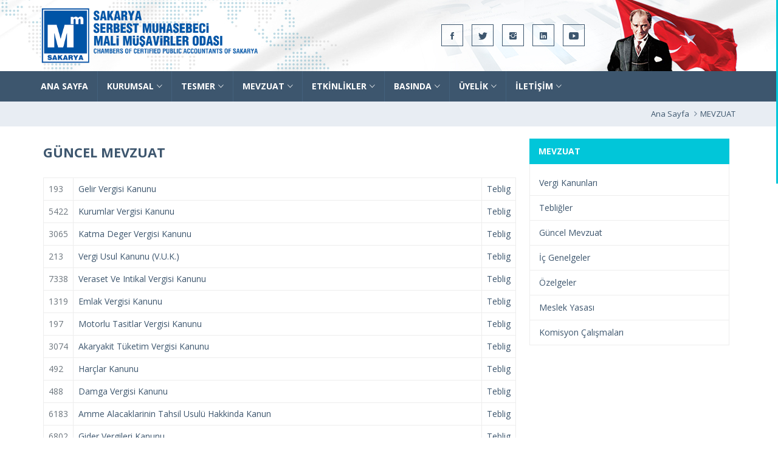

--- FILE ---
content_type: text/html;charset=UTF-8
request_url: https://www.sakaryasmmmo.org.tr/Yazi/guncel-mevzuat
body_size: 34801
content:
<!DOCTYPE html>
<html lang="tr">
<head>

<meta charset="utf-8">
<meta http-equiv="X-UA-Compatible" content="IE=edge">
<meta name="viewport" content="width=device-width, initial-scale=1">
<title>Güncel Mevzuat - Smmmo - Sakarya Serbest Muhasebeci Mali Müşavirler Odası</title>
<meta name="keywords" content="">
<meta name="description" content="">
<link rel="shortcut icon" href="/images/favicon.png" type="image/x-icon">
<link rel="icon" href="/images/favicon.png" type="image/x-icon">
<link href="/css/bootstrap.min.css" rel="stylesheet">
<link href='https://fonts.googleapis.com/css?family=Open+Sans:400,700,600,800' rel='stylesheet' type='text/css'>
<link href="/css/ionicons.min.css" rel="stylesheet">
<link href="/css/custom-blue.css" rel="stylesheet" id="style">
<link rel="stylesheet" href="/css/owl.carousel.css">
<link rel="stylesheet" href="/css/owl.transitions.css">
<link rel="stylesheet" href="/css/magnific-popup.css">
</head>
<body>
<div class="wrapper">
  <div class="sticky-header"> 
    <div class="container header">
      <div class="row">
        <div class="col-sm-5 col-md-5 wow fadeInUpLeft animated"><a class="navbar-brand" href="/"></a></div>
        <div class="col-sm-11 col-md-11 hidden-xs text-right">
        <div class="row">
        <div class="col-sm-11 col-md-11 f-social wow fadeInDown animated" data-wow-delay="0.2s" data-wow-offset="40" style="text-align: right;">
            <ul class="list-inline">
               <li> <a href="https://www.facebook.com/sakaryasmmmodasi" target="_blank"><span class="ion-social-facebook"></span></a> </li>
              <li> <a href="https://twitter.com/SakaryaSmmmo" target="_blank"><span class="ion-social-twitter"></span></a> </li>
			  <li> <a href="https://www.instagram.com/sakaryasmmmodasi/" target="_blank"><span class="ion-social-instagram"></span></a> </li>
			  <li> <a href="https://www.linkedin.com/company/sakaryasmmmodasi/" target="_blank"><span class="ion-social-linkedin"></span></a> </li>
              <li> <a href="https://www.youtube.com/channel/UCowPap7vR8icDMjLieG3BgQ" target="_blank"><span class="ion-social-youtube"></span></a> </li>
            </ul>
          </div>
        <div class="col-sm-5 col-md-5"><img src="/images/ataturk.png" width="219" height="117" alt="Atatürk"/></div>
        </div>
        </div>
      </div>
    </div>
    <div class="nav-search-outer"> 
      <nav class="navbar navbar-inverse" role="navigation">
        <div class="container">
          <div class="row">
            <div class="col-sm-16"> 
              <div class="navbar-header">
                <button type="button" class="navbar-toggle collapsed" data-toggle="collapse" data-target="#navbar-collapse"> <span class="sr-only">Toggle navigation</span> <span class="icon-bar"></span> <span class="icon-bar"></span> <span class="icon-bar"></span> </button>
              </div>
              <div class="collapse navbar-collapse" id="navbar-collapse">
                <ul class="nav navbar-nav text-uppercase main-nav ">
                  <li><a href="/">ANA SAYFA</a></li>
                  <li class="dropdown"> <a href="#" class="dropdown-toggle" data-toggle="dropdown">KURUMSAL<span class="ion-ios7-arrow-down nav-icn"></span></a>
                    <ul class="dropdown-menu text-capitalize mega-menu" role="menu">
                      <li>
                        <div class="row">
                          <div class="col-sm-16">
                            <div class="row">
                              <div class="col-xs-16 col-sm-5 col-md-5 col-lg-5">
                                <ul class="mega-sub">
                               <!-- <li style="padding-left: 20px;"><h3>Başlık</h3></li>-->
                                
                                  <li><a href="/Yazi/baskanin-mesaji"><span class="ion-ios7-arrow-right nav-sub-icn"></span>Başkanın Mesajı</a> </li>
 								
                                  <li><a href="/Yazi/yonetim-kurulu"><span class="ion-ios7-arrow-right nav-sub-icn"></span>Yönetim Kurulu</a> </li>
 								
                                  <li><a href="/Yazi/disiplin-kurulu"><span class="ion-ios7-arrow-right nav-sub-icn"></span>Disiplin Kurulu</a> </li>
 								
                                  <li><a href="/Yazi/denetleme-kurulu"><span class="ion-ios7-arrow-right nav-sub-icn"></span>Denetleme Kurulu</a> </li>
 								
                                </ul>
                              </div>
                              <div class="col-xs-16 col-sm-6 col-md-6 col-lg-6">
                                <ul class="mega-sub">
                                 <!-- <li style="padding-left: 20px;"><h3>Başlık</h3></li>-->
								  
                                 <li><a href="/Yazi/haksiz-rekabetle-mucadele-kurulu"><span class="ion-ios7-arrow-right nav-sub-icn"></span>Haksız Rekabetle Mücadele Kurulu</a> </li>
                                
								
                                 <li><a href="/Yazi/-temsilciler"><span class="ion-ios7-arrow-right nav-sub-icn"></span> Temsilciler</a> </li>
                                
								
                                 <li><a href="/Yazi/birlik-delegasyonu"><span class="ion-ios7-arrow-right nav-sub-icn"></span>Birlik Delegasyonu</a> </li>
                                
								
                                 <li><a href="/Yazi/komisyonlar"><span class="ion-ios7-arrow-right nav-sub-icn"></span>Komisyonlar</a> </li>
                                
								
                                </ul>
                              </div>
                              <div class="col-xs-16 col-sm-5 col-md-5 col-lg-5">
                                <ul class="mega-sub">
                                 <!-- <li style="padding-left: 20px;"><h3>Başlık</h3></li>-->
                                 
                                 <li><a href="/Yazi/oda-meclisi"><span class="ion-ios7-arrow-right nav-sub-icn"></span>Oda Meclisi</a> </li>
								
                                 <li><a href="/Yazi/oda-calisanlari"><span class="ion-ios7-arrow-right nav-sub-icn"></span>Oda Çalışanları</a> </li>
								
                                 <li><a href="/Yazi/kamu-etik-kurulu"><span class="ion-ios7-arrow-right nav-sub-icn"></span>Kamu Etik Kurulu</a> </li>
								
                                 <li><a href="/Yazi/uygulamalar"><span class="ion-ios7-arrow-right nav-sub-icn"></span>Uygulamalar</a> </li>
								
								<li><a href="/Yazi/tarihcemiz"><span class="ion-ios7-arrow-right nav-sub-icn"></span>Tarihçemiz</a> </li>
 								<li><a href="/Yazi/etik-taahhutname-imzalayan-meslek-mensuplarimiz"><span class="ion-ios7-arrow-right nav-sub-icn"></span>Etik Taahhütname</a> </li>
                                </ul>
                              </div>
                            </div>
                          </div>
                        </div>
                      </li>
                    </ul>
                  </li>
                  <li class="dropdown"> <a href="#" class="dropdown-toggle" data-toggle="dropdown">TESMER<span class="ion-ios7-arrow-down nav-icn"></span></a>
                    <ul class="dropdown-menu text-capitalize mega-menu" role="menu">
                      <li>
                        <div class="row">
                          <div class="col-sm-16">
                            <div class="row">
                              <div class="col-xs-16 col-sm-6 col-md-6 col-lg-6">
                                <ul class="mega-sub">
                                <li style="padding-left: 20px;"><h3>Tesmer</h3></li>
                                
                                  <li><a href="/Yazi/tesmer-yonetim-kurulu"><span class="ion-ios7-arrow-right nav-sub-icn"></span>Tesmer Yönetim Kurulu</a> </li>
 								
                                  <li><a href="/Yazi/tesmer-yayinlari"><span class="ion-ios7-arrow-right nav-sub-icn"></span>Tesmer Yayınları</a> </li>
 								
                                  <li><a href="/Yazi/matbu-form-ve-dilekceler"><span class="ion-ios7-arrow-right nav-sub-icn"></span>Matbu Form ve Dilekçeler</a> </li>
 								
                                  <li><a href="/Yazi/2024-yili-sinav-takvimleri-ve-bedeller"><span class="ion-ios7-arrow-right nav-sub-icn"></span>2024 YILI SINAV TAKVİMLERİ VE BEDELLER</a> </li>
 								
                                  <li><a href="/Yazi/genelgeler"><span class="ion-ios7-arrow-right nav-sub-icn"></span>Genelgeler</a> </li>
 								
                                  <li><a href="/Yazi/duyurular"><span class="ion-ios7-arrow-right nav-sub-icn"></span>Duyurular</a> </li>
 								
                                  <li><a href="/Yazi/2024-1donem-staja-giris-sinavina-iliskin-duyuru"><span class="ion-ios7-arrow-right nav-sub-icn"></span>2024/1.DÖNEM STAJA GİRİŞ SINAVINA İLİŞKİN DUYURU</a> </li>
 								
                                </ul>
                              </div>
                              <div class="col-xs-16 col-sm-10 col-md-10 col-lg-10">
                                <ul class="mega-sub">
                                 <li style="padding-left: 20px;"><h3>Staj İşlemleri</h3></li>
                                 
                                 <li><a href="/Yazi/staja-baslama-sinavini-kazanan-adaylarin-islemleri"><span class="ion-ios7-arrow-right nav-sub-icn"></span>Staja Başlama Sınavını Kazanan Adayların İşlemleri</a> </li>
								
                                 <li><a href="/Yazi/staja-baslama-sinavini-kazanan-adaylarin-getirmesi-gereken-evraklar"><span class="ion-ios7-arrow-right nav-sub-icn"></span>Staja Başlama Sınavını Kazanan Adayların Getirmesi Gereken Evraklar</a> </li>
								
                                 <li><a href="/Yazi/sm-olup-smmm-sinavlarina-katilmak-isteyenlerin-islemleri"><span class="ion-ios7-arrow-right nav-sub-icn"></span>SM Olup SMMM Sınavlarına Katılmak İsteyenlerin İşlemleri</a> </li>
								
                                </ul>
                              </div>
                            </div>
                          </div>
                        </div>
                      </li>
                    </ul>
                  </li>
                  <li class="dropdown"> <a href="#" class="dropdown-toggle" data-toggle="dropdown">MEVZUAT<span class="ion-ios7-arrow-down nav-icn"></span></a>
                    <ul class="dropdown-menu text-capitalize mega-menu" role="menu">
                      <li>
                        <div class="row">
                          <div class="col-sm-16">
                            <div class="row">
                              <div class="col-xs-16 col-sm-8 col-md-8 col-lg-8">
                                <ul class="mega-sub">
                               <!-- <li style="padding-left: 20px;"><h3>Başlık</h3></li>-->
                             <li><a href="/Yazi/Vergi-Kanunlari"><span class="ion-ios7-arrow-right nav-sub-icn"></span>Vergi Kanunları</a></li>
                             <li><a href="/Yazi/Tebligler"><span class="ion-ios7-arrow-right nav-sub-icn"></span>Tebliğler</a></li>
                             <li><a href="/Yazi/Guncel-Mevzuat"><span class="ion-ios7-arrow-right nav-sub-icn"></span>Güncel Mevzuat</a></li>
                                </ul>
                              </div>
                              <div class="col-xs-16 col-sm-8 col-md-8 col-lg-8">
                                <ul class="mega-sub">
                                 <!-- <li style="padding-left: 20px;"><h3>Başlık</h3></li>-->
                                 <li><a href="/Yazi/ic-Genelgeler"><span class="ion-ios7-arrow-right nav-sub-icn"></span>İç Genelgeler</a></li>
                             <li><a href="/Yazi/Ozelgeler"><span class="ion-ios7-arrow-right nav-sub-icn"></span>Özelgeler</a></li>
                             <li><a href="/Yazi/Meslek-Yasasi"><span class="ion-ios7-arrow-right nav-sub-icn"></span>Meslek Yasası</a></li>
							 <li><a href="/Yazi/komisyon-calismalari"><span class="ion-ios7-arrow-right nav-sub-icn"></span>Komisyon Çalışmaları</a></li>
							 
							 
                                </ul>
                              </div>
                            </div>
                          </div>
                        </div>
                      </li>
                    </ul>
                  </li>
                  <li class="dropdown"> <a href="#" class="dropdown-toggle" data-toggle="dropdown">ETKİNLİKLER<span class="ion-ios7-arrow-down nav-icn"></span></a>
                    <ul class="dropdown-menu text-capitalize mega-menu" role="menu">
                      <li>
                        <div class="row">
                          <div class="col-sm-16">
                            <div class="row">
                              <div class="col-xs-16 col-sm-8 col-md-8 col-lg-8">
                                <ul class="mega-sub">
                               <!-- <li style="padding-left: 20px;"><h3>Başlık</h3></li>-->
                                <li><a href="/Etkinlikler/seminerler"><span class="ion-ios7-arrow-right nav-sub-icn"></span>Seminerler</a></li>
                             <li><a href="/Etkinlikler/sempozyumlar"><span class="ion-ios7-arrow-right nav-sub-icn"></span>Sempozyumlar</a></li>
                             <li><a href="/Etkinlikler/spor-etkinlikleri"><span class="ion-ios7-arrow-right nav-sub-icn"></span>Spor Etkinlikleri</a></li>
                             <li><a href="/Etkinlikler/mesleki-dayanisma-ve-odul-gecesi-etkinlikleri"><span class="ion-ios7-arrow-right nav-sub-icn"></span> Mesleki Dayanışma ve Ödül Geceleri</a></li>
                                </ul>
                              </div>
                              <div class="col-xs-16 col-sm-8 col-md-8 col-lg-8">
                                <ul class="mega-sub">
                                 <!-- <li style="padding-left: 20px;"><h3>Başlık</h3></li>-->
                                  <li><a href="/Etkinlikler/ruhsat-torenleri"><span class="ion-ios7-arrow-right nav-sub-icn"></span>Ruhsat Törenleri</a></li>
                             <li><a href="/Etkinlikler/genel-kurullar"><span class="ion-ios7-arrow-right nav-sub-icn"></span>Genel Kurullar</a></li>
                             <li><a href="/Etkinlikler/katildigimiz-fuarlar"><span class="ion-ios7-arrow-right nav-sub-icn"></span>Katıldığımız Fuarlar</a></li>
                                </ul>
                              </div>
                            </div>
                          </div>
                        </div>
                      </li>
                    </ul>
                  </li>
                  <li class="dropdown"> <a href="#" class="dropdown-toggle" data-toggle="dropdown">BASINDA<span class="ion-ios7-arrow-down nav-icn"></span></a>
                    <ul class="dropdown-menu text-capitalize" role="menu">
                     <li><a href="/Basinda-Odamiz"><span class="ion-ios7-arrow-right nav-sub-icn"></span>Basında Odamız</a></li>
                      <li><a href="/Odamiza-Yapilan-Ziyaretler"><span class="ion-ios7-arrow-right nav-sub-icn"></span>Ziyaretler</a></li>
                    </ul>
                  </li>
                  <li class="dropdown"> <a href="#" class="dropdown-toggle" data-toggle="dropdown">ÜYELİK<span class="ion-ios7-arrow-down nav-icn"></span></a>
                    <ul class="dropdown-menu text-capitalize" role="menu">
                             <li><a href="/Yazi/Aidat-Odeme"><span class="ion-ios7-arrow-right nav-sub-icn"></span>Aidat Ödeme</a></li>
                             <li><a href="/Yazi/Matbu-Formlar-ve-Bilgiler"><span class="ion-ios7-arrow-right nav-sub-icn"></span>Matbu Formlar ve Bilgiler</a></li>
                             <li><a href="/Yazi/Uye-istatistikleri"><span class="ion-ios7-arrow-right nav-sub-icn"></span>Üye İstatistikleri</a></li>
                    </ul>
                  </li>
                  <li class="dropdown"> <a href="#" class="dropdown-toggle" data-toggle="dropdown">İLETİŞİM<span class="ion-ios7-arrow-down nav-icn"></span></a>
                    <ul class="dropdown-menu text-capitalize" role="menu">
                      <li><a href="/Yazi/Adres-ve-Telefonlar"><span class="ion-ios7-arrow-right nav-sub-icn"></span>Adres ve Telefonlar</a></li>
                      <li><a href="/Iletisim"><span class="ion-ios7-arrow-right nav-sub-icn"></span>E-Posta Gönder</a></li>
                    </ul>
                  </li>
                </ul>
              </div>
            </div>
          </div>
        </div>
        </nav>
    </div>
  </div>
  <div class="wrapper" style="background-color:#e8edf3; margin-bottom:20px;"> 
  <div class="container">
    <div class="page-header">
     
      <ol class="breadcrumb">
        <li><a href="/">Ana Sayfa</a></li>
        <li><a href="#">MEVZUAT</a></li>
        
      </ol>
    </div>
    </div>
  </div>
  <section>
    <div class="container ">
      <div class="row "> 
        <div class="col-md-11 col-sm-11">
          <div class="row"> 
            <div class="col-sm-16">
              <div class="row">
                <div class="sec-topic col-sm-16  wow fadeInDown animated " data-wow-delay="0.5s" style="padding-left: 15px; padding-right: 15px;">
                  <div class="row">
                    <div class="col-sm-16 sec-info"> 
						<h1>Güncel Mevzuat</h1>					
                       <p style="margin-top:30px;"> <div class="table-responsive" style="text-align:left;">
<table class="table table-bordered">
	<tbody>
		<tr>
			<td>193</td>
			<td><a class='tj-lightbox tj-hover-4' href="http://www.gelirler.gov.tr/gelir2.nsf/GVK193?OpenFrameSet" target="_blank">Gelir Vergisi Kanunu</a></td>
			<td><a class='tj-lightbox tj-hover-4' href="http://www.gelirler.gov.tr/gelir2.nsf/GelirVergisiTebligleri?OpenPage" target="_blank">Teblig</a></td>
		</tr>
		<tr>
			<td>5422</td>
			<td><a class='tj-lightbox tj-hover-4' href="http://www.gelirler.gov.tr/gelir2.nsf/KVK5422?OpenFrameSet" target="_blank">Kurumlar Vergisi Kanunu</a></td>
			<td><a class='tj-lightbox tj-hover-4' href="http://www.gelirler.gov.tr/gelir2.nsf/KurumlarVergisiTebligleri?OpenPage" target="_blank">Teblig</a></td>
		</tr>
		<tr>
			<td>3065</td>
			<td><a class='tj-lightbox tj-hover-4' href="http://www.gelirler.gov.tr/gelir2.nsf/KDVK3065?OpenFrameSet" target="_blank">Katma Deger Vergisi Kanunu</a></td>
			<td><a class='tj-lightbox tj-hover-4' href="http://www.gelirler.gov.tr/gelir2.nsf/KDVTebligleri?OpenPage" target="_blank">Teblig</a></td>
		</tr>
		<tr>
			<td>213</td>
			<td><a class='tj-lightbox tj-hover-4' href="http://www.gelirler.gov.tr/gelir2.nsf/VUK213?OpenFrameSet" target="_blank">Vergi Usul Kanunu (V.U.K.)</a></td>
			<td><a class='tj-lightbox tj-hover-4' href="http://www.gelirler.gov.tr/gelir2.nsf/VergiUsulTebligleri?OpenPage" target="_blank">Teblig</a></td>
		</tr>
		<tr>
			<td>7338</td>
			<td><a class='tj-lightbox tj-hover-4' href="http://www.gelirler.gov.tr/gelir2.nsf/VIVK7338?OpenFrameSet" target="_blank">Veraset Ve Intikal Vergisi Kanunu</a></td>
			<td><a class='tj-lightbox tj-hover-4' href="http://www.gelirler.gov.tr/gelir2.nsf/VerasetIntikalVergisiTebligleri?OpenPage" target="_blank">Teblig</a></td>
		</tr>
		<tr>
			<td>1319</td>
			<td><a class='tj-lightbox tj-hover-4' href="http://www.gelirler.gov.tr/gelir2.nsf/EVK1319?OpenFrameSet" target="_blank">Emlak Vergisi Kanunu</a></td>
			<td><a class='tj-lightbox tj-hover-4' href="http://www.gelirler.gov.tr/gelir2.nsf/EmlakVergisiTebligleri?OpenPage" target="_blank">Teblig</a></td>
		</tr>
		<tr>
			<td>197</td>
			<td><a class='tj-lightbox tj-hover-4' href="http://www.gelirler.gov.tr/gelir2.nsf/MTVK197?OpenFrameSet" target="_blank">Motorlu Tasitlar Vergisi Kanunu</a></td>
			<td><a class='tj-lightbox tj-hover-4' href="http://www.gelirler.gov.tr/gelir2.nsf/MotorluTasitlarTebligleri?OpenPage" target="_blank">Teblig</a></td>
		</tr>
		<tr>
			<td>3074</td>
			<td><a class='tj-lightbox tj-hover-4' href="http://www.gelirler.gov.tr/gelir2.nsf/ATVK3074?OpenFrameSet" target="_blank">Akaryakit T&uuml;ketim Vergisi Kanunu</a></td>
			<td><a class='tj-lightbox tj-hover-4' href="http://www.gelirler.gov.tr/gelir2.nsf/AkaryakitTuketimVergisiTebligleri?OpenPage" target="_blank">Teblig</a></td>
		</tr>
		<tr>
			<td>492</td>
			<td><a class='tj-lightbox tj-hover-4' href="http://www.gelirler.gov.tr/gelir2.nsf/HK492?OpenFrameSet" target="_blank">Har&ccedil;lar Kanunu</a></td>
			<td><a class='tj-lightbox tj-hover-4' href="http://www.gelirler.gov.tr/gelir2.nsf/HarclarKanunuTebligleri?OpenPage" target="_blank">Teblig</a></td>
		</tr>
		<tr>
			<td>488</td>
			<td><a class='tj-lightbox tj-hover-4' href="http://www.gelirler.gov.tr/gelir2.nsf/DVK488?OpenFrameSet" target="_blank">Damga Vergisi Kanunu</a></td>
			<td><a class='tj-lightbox tj-hover-4' href="http://www.gelirler.gov.tr/gelir2.nsf/DamgaVergisiTebligleri?OpenPage" target="_blank">Teblig</a></td>
		</tr>
		<tr>
			<td>6183</td>
			<td><a class='tj-lightbox tj-hover-4' href="http://www.gelirler.gov.tr/gelir2.nsf/AATUHK6183?OpenFrameSet" target="_blank">Amme Alacaklarinin Tahsil Usul&uuml; Hakkinda Kanun</a></td>
			<td><a class='tj-lightbox tj-hover-4' href="http://www.gelirler.gov.tr/gelir2.nsf/AmmeAlacaklariTebligleri?OpenPage" target="_blank">Teblig</a></td>
		</tr>
		<tr>
			<td>6802</td>
			<td><a class='tj-lightbox tj-hover-4' href="http://www.gelirler.gov.tr/gelir2.nsf/GDVK6802?OpenFrameSet" target="_blank">Gider Vergileri Kanunu</a></td>
			<td><a class='tj-lightbox tj-hover-4' href="http://www.gelirler.gov.tr/gelir2.nsf/DamgaVergisiSirkuleri?OpenPage" target="_blank">Teblig</a></td>
		</tr>
		<tr>
			<td>2464</td>
			<td><a class='tj-lightbox tj-hover-4' href="http://www.gelirler.gov.tr/gelir2.nsf/BGK2464?OpenFrameSet" target="_blank">Belediye Gelirleri Kanunu</a></td>
			<td><a class='tj-lightbox tj-hover-4' href="http://www.gelirler.gov.tr/gelir2.nsf/BelediyeGelirleriTebligleri?OpenPage" target="_blank">Teblig</a></td>
		</tr>
		<tr>
			<td>4306</td>
			<td><a class='tj-lightbox tj-hover-4' href="http://www.gelirler.gov.tr/gelir2.nsf/SK4306?OpenFrameSet" target="_blank">Ilk&ouml;gretim Ve Egitim Kanunu, Milli Egitim Temel Kanunu, &Ccedil;iraklik Ve Meslek Egitimi Kanunu, Milli Egitim Bakanliginin Teskilat Ve G&ouml;revleri Hakkinda Kanun Ile 24.3.1988 Tarihli Ve 3418 Sayili Kanunda Degisiklik Yapilmasi Ve Bazi K&acirc;git Ve Islemlerden Egitime Katki Payi Alinmasi Hakkinda Kanun</a></td>
			<td><a class='tj-lightbox tj-hover-4' href="http://www.gelirler.gov.tr/gelir2.nsf/4306SayiliKanununTebligleri?OpenPage" target="_blank">Teblig</a></td>
		</tr>
		<tr>
			<td>2978</td>
			<td><a class='tj-lightbox tj-hover-4' href="http://www.gelirler.gov.tr/gelir2.nsf/VIHK2978?OpenFrameSet" target="_blank">Vergi Iadesi Hakkinda Kanun</a></td>
			<td><a class='tj-lightbox tj-hover-4' href="http://www.gelirler.gov.tr/gelir2.nsf/VergiIadesiTebligleri?OpenPage" target="_blank">Teblig</a></td>
		</tr>
		<tr>
			<td>3568</td>
			<td><a class='tj-lightbox tj-hover-4' href="http://www.gelirler.gov.tr/gelir2.nsf/SM3568?OpenFrameSet" target="_blank">Serbest Muhasebecilik, Serbest Muhasebeci Mal&icirc; M&uuml;savirlik Ve Yeminli Mal&icirc; M&uuml;savirlik Kanunu</a></td>
			<td><a class='tj-lightbox tj-hover-4' href="http://www.gelirler.gov.tr/gelir2.nsf/SerbestMuhasebecilerTebligleri?OpenPage" target="_blank">Teblig</a></td>
		</tr>
		<tr>
			<td>3100</td>
			<td><a class='tj-lightbox tj-hover-4' href="http://www.gelirler.gov.tr/gelir2.nsf/KDGMOKC3100?OpenFrameSet" target="_blank">Katma Deger Vergisi M&uuml;kelleflerinin &Ouml;deme Kaydedici Cihazlari Kullanmalari Mecburiyeti Hakkinda Kanun</a></td>
			<td><a class='tj-lightbox tj-hover-4' href="http://www.gelirler.gov.tr/gelir2.nsf/OdemeKaydediciCihazlarTebligleri?OpenPage" target="_blank">Teblig</a></td>
		</tr>
		<tr>
			<td>4358</td>
			<td><a class='tj-lightbox tj-hover-4' href="http://www.gelirler.gov.tr/gelir2.nsf/VKNHK4358?OpenFrameSet" target="_blank">Vergi Kimlik Numarasi Kullaniminin Yayginlastirilmasi Ve Noterlik Kanunu, Icra Ve Iflas Kanunu, Tapu Kanunu, Karayollari Trafik Kanunu, &Ccedil;ekle &Ouml;demelerin D&uuml;zenlenmesi Ve &Ccedil;ek Hamillerinin Korunmasi Hakkinda Kanun, Bankalar Kanunu, Posta Kanunu Ile Pasaport Kanununda Degisiklik Yapilmasi Hakkinda Kanun</a></td>
			<td><a class='tj-lightbox tj-hover-4' href="http://www.gelirler.gov.tr/gelir2.nsf/VergiKimlikNumarasiTebligleri?OpenPage" target="_blank">Teblig</a></td>
		</tr>
		<tr>
			<td>3986</td>
			<td><a class='tj-lightbox tj-hover-4' href="http://www.gelirler.gov.tr/gelir2.nsf/EDYVIHK3986?OpenFrameSet" target="_blank">Ekonomik Denge I&ccedil;in Yeni Vergiler Ihdasi Hakkinda Kanun</a></td>
			<td><a class='tj-lightbox tj-hover-4' href="http://www.gelirler.gov.tr/gelir2.nsf/EkonomikDengeIhdasiTebligleri?OpenPage" target="_blank">Teblig</a></td>
		</tr>
		<tr>
			<td>2982</td>
			<td><a class='tj-lightbox tj-hover-4' href="http://www.gelirler.gov.tr/gelir2.nsf/KIKOYVMHK2982?OpenFrameSet" target="_blank">Konut Insaatinda Ve Kalkinmada &Ouml;ncelikli Y&ouml;relerde Yapilacak Yatirimlarda Vergi, Resim Ve Har&ccedil; Istisna Ve Muafliklari Taninmasi Hakkinda Kanun</a></td>
			<td><a class='tj-lightbox tj-hover-4' href="http://www.gelirler.gov.tr/gelir2.nsf/2982SayiliKanununTebligleri?OpenPage" target="_blank">Teblig</a></td>
		</tr>
		<tr>
			<td>3418</td>
			<td><a class='tj-lightbox tj-hover-4' href="http://www.gelirler.gov.tr/gelir2.nsf/EGSSHIHK3418?OpenFrameSet" target="_blank">Egitim, Gen&ccedil;lik, Spor Ve Saglik Hizmetleri Vergisinin Ihdasi Ile 3074 Sayili Akaryakit T&uuml;ketim Vergisi Kanunu, 197 Sayili Motorlu Tasitlar Vergisi Kanunu, 1318 Sayili Finansman Kanunu, 193 Sayili Gelir Vergisi Kanunu, 213 Sayili Vergi Usul Kanunu, 6183 Sayili Amme Alacaklarinin Tahsil Usul&uuml; Hakkinda Kanun Ve 492 Sayili Har&ccedil;lar Kanununda Degisiklikler Yapilmasi Ve Bu Kanunlara Bazi H&uuml;k&uuml;mler Eklenmesine Dair Kanun</a></td>
			<td><a class='tj-lightbox tj-hover-4' href="http://www.gelirler.gov.tr/gelir2.nsf/3418SayiliKanununTebligleri?OpenPage" target="_blank">Teblig</a></td>
		</tr>
		<tr>
			<td>1318</td>
			<td><a class='tj-lightbox tj-hover-4' href="http://www.gelirler.gov.tr/gelir2.nsf/TAV1318?OpenFrameSet" target="_blank">Tasit Alim Vergisi</a></td>
			<td><a class='tj-lightbox tj-hover-4' href="http://www.gelirler.gov.tr/gelir2.nsf/TasitAlimVergisiTebligleri?OpenPage" target="_blank">Teblig</a></td>
		</tr>
		<tr>
			<td>210</td>
			<td><a class='tj-lightbox tj-hover-4' href="http://www.gelirler.gov.tr/gelir2.nsf/DKK210?OpenFrameSet" target="_blank">Degerli Kagitlar Kanunu</a></td>
			<td><a class='tj-lightbox tj-hover-4' href="http://www.gelirler.gov.tr/gelir2.nsf/B6122F3AAA7C103B86256AA40045B00E?OpenPage" target="_blank">Teblig</a></td>
		</tr>
		<tr>
			<td>4760</td>
			<td><a class='tj-lightbox tj-hover-4' href="http://www.gelirler.gov.tr/gelir2.nsf/OTV4760?OpenFrameSet" target="_blank">&Ouml;zel T&uuml;ketim Vergisi Kanunu</a></td>
			<td><a class='tj-lightbox tj-hover-4' href="http://www.gelirler.gov.tr/gelir2.nsf/OzelTuketimVergisiTebligleri?OpenPage" target="_blank">Teblig</a></td>
		</tr>
		<tr>
			<td>4811</td>
			<td><a class='tj-lightbox tj-hover-4' href="http://www.gelirler.gov.tr/gelir2.nsf/4811sk?OpenFrameSet" target="_blank">Vergi Barisi Kanunu</a></td>
			<td><a class='tj-lightbox tj-hover-4' href="http://www.gelirler.gov.tr/gelir2.nsf/4811Tebligleri?OpenPage" target="_blank">Teblig</a></td>
		</tr>
		<tr>
			<td>4837</td>
			<td><a class='tj-lightbox tj-hover-4' href="http://www.gelirler.gov.tr/gelir2.nsf/4837sk?OpenFrameSet" target="_blank">Ekonomik Istikrari Saglamak I&ccedil;in Ek Vergiler Alinmasi Hakkinda Kanun</a></td>
			<td><a class='tj-lightbox tj-hover-4' href="http://www.gelirler.gov.tr/gelir2.nsf/4837Tebligleri?OpenPage" target="_blank">Teblig</a></td>
		</tr>
	</tbody>
</table>
</div>
	</p>
					
                    </div>
                  </div>
                </div> 
              </div>
            </div>
          </div>
        </div>
         <div class="col-sm-5 hidden-xs right-sec" style="padding-left: 15px; padding-right: 15px;">
        
<div class="main-title-outer pull-left">
              <div class="main-title" style="background-color:#01c6d9; width:100%; margin: 0 0px; padding-left:15px; height: 42px; line-height: 42px; color:#fff;">MEVZUAT</div>
            </div>
<ul class="list-group">

              <li class="list-group-item" style="border-top-width: 1px;border-right-width: 1px;border-bottom-width: 1px;border-left-width: 1px;border-top-color: #ededed;border-right-color: #ededed;
border-bottom-color: #ededed;border-left-color: #ededed;"><a href="/Yazi/vergi-kanunlari">Vergi Kanunları</a></li>

              <li class="list-group-item" style="border-top-width: 1px;border-right-width: 1px;border-bottom-width: 1px;border-left-width: 1px;border-top-color: #ededed;border-right-color: #ededed;
border-bottom-color: #ededed;border-left-color: #ededed;"><a href="/Yazi/tebligler">Tebliğler</a></li>

              <li class="list-group-item" style="border-top-width: 1px;border-right-width: 1px;border-bottom-width: 1px;border-left-width: 1px;border-top-color: #ededed;border-right-color: #ededed;
border-bottom-color: #ededed;border-left-color: #ededed;"><a href="/Yazi/guncel-mevzuat">Güncel Mevzuat</a></li>

              <li class="list-group-item" style="border-top-width: 1px;border-right-width: 1px;border-bottom-width: 1px;border-left-width: 1px;border-top-color: #ededed;border-right-color: #ededed;
border-bottom-color: #ededed;border-left-color: #ededed;"><a href="/Yazi/ic-genelgeler">İç Genelgeler</a></li>

              <li class="list-group-item" style="border-top-width: 1px;border-right-width: 1px;border-bottom-width: 1px;border-left-width: 1px;border-top-color: #ededed;border-right-color: #ededed;
border-bottom-color: #ededed;border-left-color: #ededed;"><a href="/Yazi/ozelgeler">Özelgeler</a></li>

              <li class="list-group-item" style="border-top-width: 1px;border-right-width: 1px;border-bottom-width: 1px;border-left-width: 1px;border-top-color: #ededed;border-right-color: #ededed;
border-bottom-color: #ededed;border-left-color: #ededed;"><a href="/Yazi/meslek-yasasi">Meslek Yasası</a></li>

              <li class="list-group-item" style="border-top-width: 1px;border-right-width: 1px;border-bottom-width: 1px;border-left-width: 1px;border-top-color: #ededed;border-right-color: #ededed;
border-bottom-color: #ededed;border-left-color: #ededed;"><a href="/Yazi/komisyon-calismalari">Komisyon Çalışmaları</a></li>

            </ul>
            
            
            
            
         </div>
      </div>
    </div>
  </section>
   <footer>
<!-- 
  <div class="btm-sec">
      <div class="container">
        <div class="row">
          <div class="col-sm-16">
                <ul class="list-inline text-center">
                  <li> <a href="/"> Ana Sayfa </a> </li>
                  <li> <a href="/Yazi/Baskanin-Mesaji-435"> Başkanın Mesajı </a> </li>
                   <li> <a href="Yazi/Tarihce-2839"> Tarihçe </a> </li>
                  <li> <a href="/Yazi/Yonetim-Kurulu-441"> Yönetim Kurulu </a> </li>
                  <li> <a href="/Kategoriler/Basinda-Odamiz-46/1"> Basında Odamız </a> </li>
                  <li> <a href="/Kategoriler/Kanunlar-35/1"> Mevzuat </a> </li>
                  <li> <a href="/Yazi/Ogrenci-Talep-Formu-1924"> Öğrenci Talep Formu</a> </li>
                  <li> <a href="/Login"> Üye İşlemleri </a> </li>
                </ul>
          </div>
        </div>
      </div>
    </div>-->
    <div class="top-sec">
      <div class="container">
        <div class="row match-height-container">
          <div class="col-sm-6 subscribe-info">
            <div class="row">
              <div class="col-sm-16">
                     <a href="tel:02642818200"> <img class="img-responsive" src="/images/telefon.png" alt="Bize Ulaşın"/></a>
              </div>
            </div>
          </div>
          <div class="col-sm-6 popular-tags">
                <p>Bahçelievler Mah. 9. Cadde Mali Müşavirler Sokağı<br>No:4 Serdivan / SAKARYA</p>
          </div>
          <div class="col-sm-4 f-social">
            <ul class="list-inline">
              <li> <a href="https://www.facebook.com/sakaryasmmmodasi" target="_blank"><span class="ion-social-facebook"></span></a> </li>
              <li> <a href="https://twitter.com/SakaryaSmmmo" target="_blank"><span class="ion-social-twitter"></span></a> </li>
			  <li> <a href="https://www.instagram.com/sakaryasmmmodasi/" target="_blank"><span class="ion-social-instagram"></span></a> </li>
			  <li> <a href="https://www.linkedin.com/company/sakaryasmmmodasi/" target="_blank"><span class="ion-social-linkedin"></span></a> </li>
              <li> <a href="https://www.youtube.com/channel/UCowPap7vR8icDMjLieG3BgQ" target="_blank"><span class="ion-social-youtube"></span></a> </li>
            </ul>
          </div>

        </div>
      </div>
    </div>
    <div class="btm-sec" style="border-bottom:0px;">
      <div class="container">
        <div class="row">
          <div class="col-sm-16 col-xs-16 copyrights text-center">Telif Hakları © 2025 - Sakarya Serbest Muhasebeci Mali Müşavirler Odası</div>
        </div>
      </div>
    </div>
  </footer>
</div>
<script src="/js/jquery.min.js"></script> 
<script src="/js/jquery.easing.1.3.js"></script> 
<script src="/js/bootstrap.js"></script> 
<script src="/js/style-switcher.js"></script>
<script src="/js/wow.min.js"></script> 
<script src="/js/moment.min.js"></script> 
<script src="/js/jquery.ticker.js"></script> 
<script src="/js/owl.carousel.js"></script> 
<script src="/js/jquery.magnific-popup.js"></script> 
<script src="/js/jquery.simpleWeather.min.js"></script>  
<script src="/js/jquery.pickmeup.js"></script> 
<script src="/js/jquery.scrollUp.js"></script> 
<script src="/js/jquery.nicescroll.js"></script> 
<script src="/js/jquery.nicescroll.plus.js"></script> 
<script src="/js/masonry.pkgd.js"></script> 
<script src="/js/enquire.js"></script> 
<script src="/js/custom-fun.js"></script>
</body>
</html>